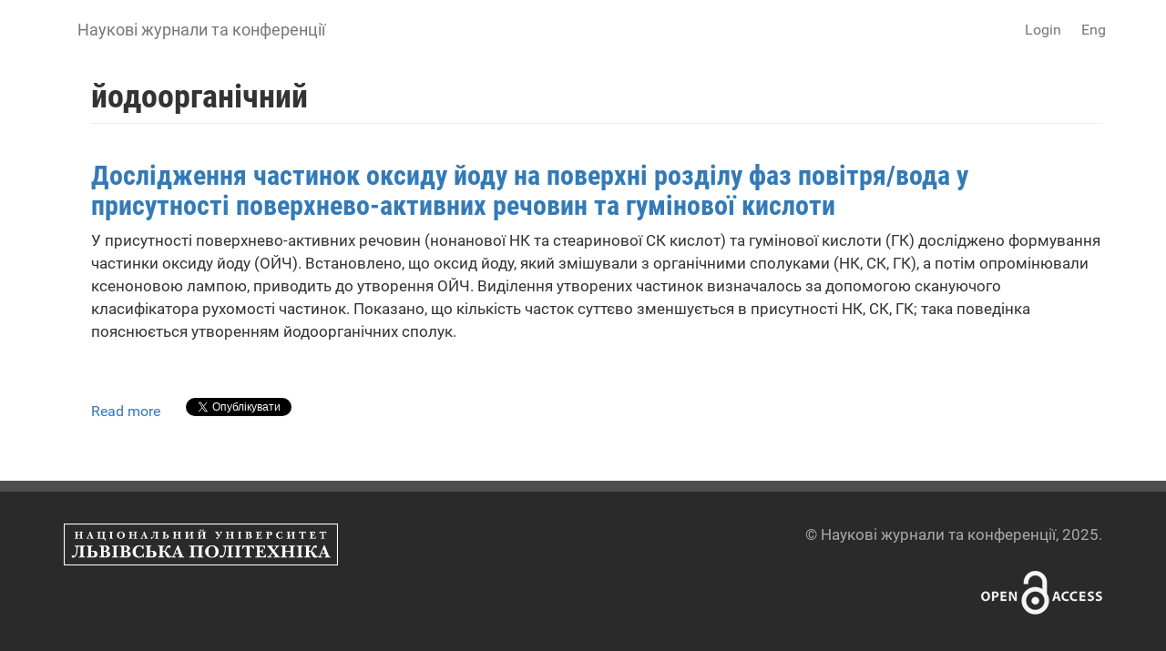

--- FILE ---
content_type: text/html; charset=utf-8
request_url: https://accounts.google.com/o/oauth2/postmessageRelay?parent=https%3A%2F%2Fscience.lpnu.ua&jsh=m%3B%2F_%2Fscs%2Fabc-static%2F_%2Fjs%2Fk%3Dgapi.lb.en.2kN9-TZiXrM.O%2Fd%3D1%2Frs%3DAHpOoo_B4hu0FeWRuWHfxnZ3V0WubwN7Qw%2Fm%3D__features__
body_size: 161
content:
<!DOCTYPE html><html><head><title></title><meta http-equiv="content-type" content="text/html; charset=utf-8"><meta http-equiv="X-UA-Compatible" content="IE=edge"><meta name="viewport" content="width=device-width, initial-scale=1, minimum-scale=1, maximum-scale=1, user-scalable=0"><script src='https://ssl.gstatic.com/accounts/o/2580342461-postmessagerelay.js' nonce="x8xYQztoVpKBQ2jx3M3-gQ"></script></head><body><script type="text/javascript" src="https://apis.google.com/js/rpc:shindig_random.js?onload=init" nonce="x8xYQztoVpKBQ2jx3M3-gQ"></script></body></html>